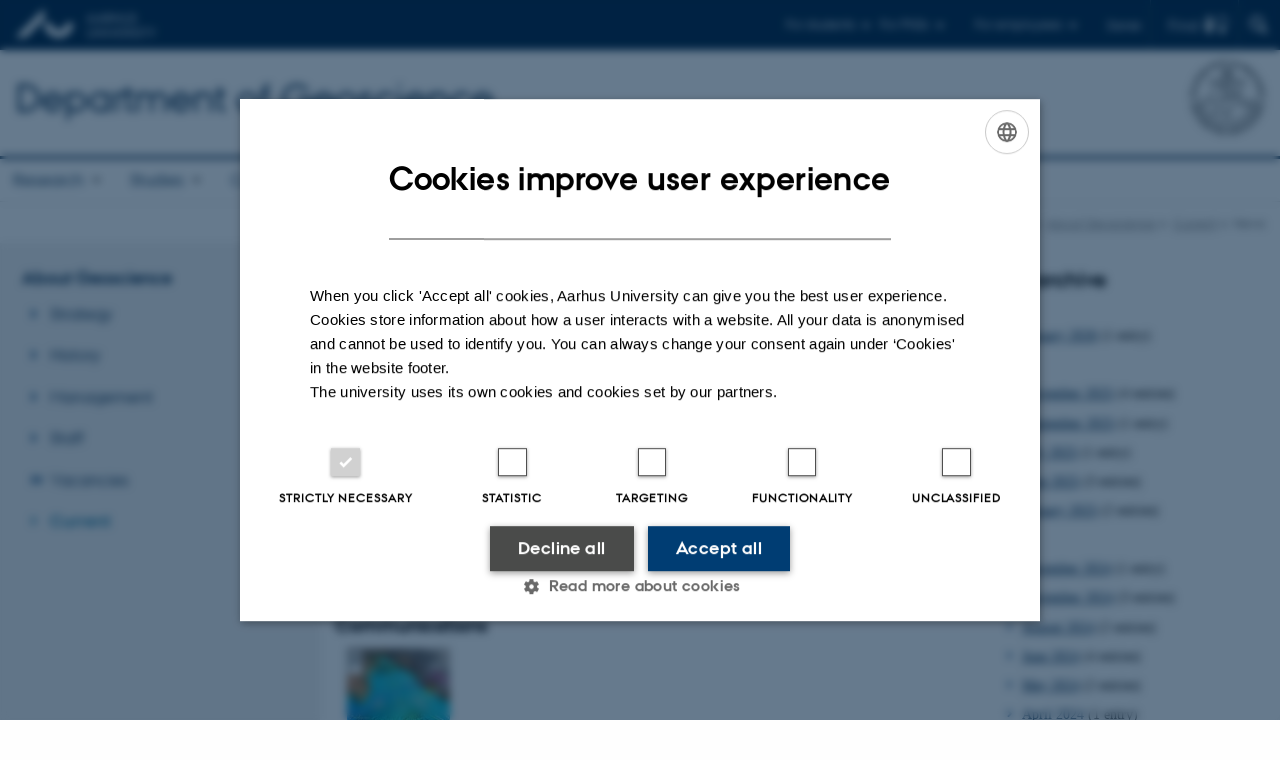

--- FILE ---
content_type: text/html; charset=utf-8
request_url: https://geo.au.dk/en/about-geoscience/current/news/archive/2017/november
body_size: 9056
content:
<!DOCTYPE html>
<html lang="en" class="no-js">
<head>

<meta charset="utf-8">
<!-- 
	This website is powered by TYPO3 - inspiring people to share!
	TYPO3 is a free open source Content Management Framework initially created by Kasper Skaarhoj and licensed under GNU/GPL.
	TYPO3 is copyright 1998-2026 of Kasper Skaarhoj. Extensions are copyright of their respective owners.
	Information and contribution at https://typo3.org/
-->



<title>News</title>
<script>
  var cookieScriptVersion = "202304251427";
  var cookieScriptId = "a8ca7e688df75cd8a6a03fcab6d18143";
</script>
<meta name="DC.Language" scheme="NISOZ39.50" content="en">
<meta name="DC.Title" content="News">
<meta http-equiv="Last-Modified" content="2024-02-06T13:26:31+01:00">
<meta name="DC.Date" scheme="ISO8601" content="2024-02-06T13:26:31+01:00">
<meta name="DC.Contributor" content="">
<meta name="DC.Creator" content="">
<meta name="DC.Publisher" content="Aarhus University">
<meta name="DC.Type" content="text/html">
<meta name="generator" content="TYPO3 CMS">
<meta http-equiv="content-language" content="en">
<meta name="author" content="">
<meta name="twitter:card" content="summary">
<meta name="rating" content="GENERAL">


<link rel="stylesheet" href="/typo3temp/assets/css/4adea90c81bdd79ac4f5be3b55a7851c.css?1763105400" media="all">
<link rel="stylesheet" href="https://cdn.au.dk/2016/assets/css/app.css" media="all">
<link rel="stylesheet" href="https://cdn.au.dk/components/umd/all.css" media="all">
<link rel="stylesheet" href="/_assets/bba0af3e32dafabe31c0da8e169fa8c4/Css/fluid_styled_content.css?1768999294" media="all">
<link rel="stylesheet" href="/_assets/56b797f8bb08f87b2b0a4b7706a3f2d6/Css/Powermail/CssDemo.css?1768999291" media="all">
<link rel="stylesheet" href="/_assets/56b797f8bb08f87b2b0a4b7706a3f2d6/Css/powermail-overrides.css?1768999291" media="all">
<link rel="stylesheet" href="/_assets/d336a48cc75b0ce72905efb565ce5df1/Css/news-basic.css?1768999295" media="all">
<link rel="stylesheet" href="https://customer.cludo.com/css/511/2151/cludo-search.min.css" media="all">


<script src="https://cdn.jsdelivr.net/npm/react@16.13.1/umd/react.production.min.js"></script>
<script src="https://cdn.jsdelivr.net/npm/react-dom@16.13.1/umd/react-dom.production.min.js"></script>
<script src="https://cdn.jsdelivr.net/npm/axios@0.19.2/dist/axios.min.js"></script>
<script src="https://cdn.jsdelivr.net/npm/dom4@2.1.5/build/dom4.js"></script>
<script src="https://cdn.jsdelivr.net/npm/es6-shim@0.35.5/es6-shim.min.js"></script>
<script src="https://cdn.au.dk/2016/assets/js/vendor.js"></script>
<script src="https://cdn.au.dk/2016/assets/js/app.js"></script>
<script src="https://cdnjs.cloudflare.com/ajax/libs/mathjax/2.7.1/MathJax.js?config=TeX-AMS-MML_HTMLorMML"></script>
<script src="https://cdn.jsdelivr.net/npm/@aarhus-university/au-designsystem-delphinus@latest/public/projects/typo3/js/app.js"></script>
<script src="/_assets/d336a48cc75b0ce72905efb565ce5df1/JavaScript/Infobox.js?1768999295"></script>


<base href="//geo.au.dk/"><link href="https://cdn.au.dk/favicon.ico" rel="shortcut icon" /><meta content="AU normal contrast" http-equiv="Default-Style" /><meta http-equiv="X-UA-Compatible" content="IE=Edge,chrome=1" /><meta name="viewport" content="width=device-width, initial-scale=1.0"><meta name="si_pid" content="13900" />
<script>
    var topWarning = false;
    var topWarningTextDa = '<style type="text/css">@media (max-width: 640px) {.ie-warning a {font-size:0.8em;} .ie-warning h3 {line-height: 1;} } .ie-warning h3 {text-align:center;} .ie-warning a {padding: 0;} .ie-warning a:hover {text-decoration:underline;}</style><h3><a href="https://medarbejdere.au.dk/corona/">Coronavirus: Information til studerende og medarbejdere</a></h3>';
    var topWarningTextEn = '<style type="text/css">@media (max-width: 640px) {.ie-warning a {font-size:0.8em;} .ie-warning h3 {line-height: 1;} } .ie-warning h3 {text-align:center;} .ie-warning a:hover {text-decoration:underline;}</style><h3><a href="https://medarbejdere.au.dk/en/corona/">Coronavirus: Information for students and staff</a></h3>';
    var primaryDanish = true;
</script>
<script>
    var cludoDanishPath = '/soegning';
    var cludoEnglishPath = '/en/site-search';
    var cludoEngineId = 10363;
</script>
<link rel="image_src" href="//www.au.dk/fileadmin/res/facebookapps/au_standard_logo.jpg" />
<!-- Pingdom hash not set -->
<link rel="schema.dc" href="http://purl.org/dc/elements/1.1/" /><link rel="stylesheet" type="text/css" href="https://cdn.jsdelivr.net/npm/@aarhus-university/au-designsystem-delphinus@latest/public/projects/typo3/style.css" media="all">
<link rel="canonical" href="https://geo.au.dk/en/about-geoscience/current/news/archive/2017/november"/>

<link rel="alternate" hreflang="da" href="https://geo.au.dk/profil/aktuelt/nyheder/archive/2017/november"/>
<link rel="alternate" hreflang="en" href="https://geo.au.dk/en/about-geoscience/current/news/archive/2017/november"/>
<link rel="alternate" hreflang="x-default" href="https://geo.au.dk/profil/aktuelt/nyheder/archive/2017/november"/>
<!-- This site is optimized with the Yoast SEO for TYPO3 plugin - https://yoast.com/typo3-extensions-seo/ -->
<script type="application/ld+json">[{"@context":"https:\/\/www.schema.org","@type":"BreadcrumbList","itemListElement":[{"@type":"ListItem","position":1,"item":{"@id":"https:\/\/auinstallation31.cs.au.dk\/en\/","name":"TYPO3"}},{"@type":"ListItem","position":2,"item":{"@id":"https:\/\/geo.au.dk\/en\/","name":"Department of Geoscience"}},{"@type":"ListItem","position":3,"item":{"@id":"https:\/\/geo.au.dk\/en\/about-geoscience","name":"About Geoscience"}},{"@type":"ListItem","position":4,"item":{"@id":"https:\/\/geo.au.dk\/en\/about-geoscience\/current","name":"Current"}},{"@type":"ListItem","position":5,"item":{"@id":"https:\/\/geo.au.dk\/en\/about-geoscience\/current\/news","name":"News"}}]}]</script>
</head>
<body class="department layout14 level3">


    







        
    




    

<header>
    <div class="row section-header">
        <div class="large-12 medium-12 small-12 columns logo">
            <a class="main-logo" href="//www.international.au.dk/" itemprop="url">
                <object data="https://cdn.au.dk/2016/assets/img/logos.svg#au-en" type="image/svg+xml" alt="Aarhus University logo" aria-labelledby="section-header-logo">
                    <p id="section-header-logo">Aarhus University logo</p>
                </object>
            </a>
            <div class="hide-for-small-only find">
                <a class="button find-button float-right" type="button" data-toggle="find-dropdown">Find</a>
                <div class="dropdown-pane bottom " id="find-dropdown" data-dropdown data-hover="false"
                    data-hover-pane="false" data-close-on-click="true">
                    <div id="find-container" class="find-container"></div>
                </div>
            </div>
            <div class="search">
                
<div class="au_searchbox" id="cludo-search-form" role="search">
    <form class="au_searchform">
        <fieldset>
            <input class="au_searchquery" type="search" value="" name="searchrequest" id="cludo-search-form-input" aria-autocomplete="list"
                   aria-haspopup="true" aria-label="Type search criteria" title="Type search criteria" />
            <input class="au_searchbox_button" type="submit" title="Search" value="Search" />
        </fieldset>
    </form>
</div>

            </div>
            <div class="language-selector">
                

    
        
                <p>
                    <a href="/profil/aktuelt/nyheder/archive/2017/november" hreflang="da" title="Dansk">
                        <span>Dansk</span>
                    </a>
                </p>
            
    
        
    
        
    
        
    
        
    
        
    
        
    


            </div>
            <nav class="utility-links">

        

        <div id="c462862" class="csc-default csc-frame frame frame-default frame-type-html frame-layout-0 ">
            
                <a id="c462863"></a>
            
            
                



            
            
            

    <script>
// Default alphabox med medarbejderservice til utility-box
AU.alphabox.boxes.push(DEFAULT_util_staffservice_en);
</script>
                <ul class="utility resetlist">
                    <li><a href="javascript:void(0)" data-toggle="utility-pane-student">For students</a></li>
                    <li><a href="javascript:void(0)" data-toggle="utility-pane-phd">For PhDs</a></li>
                    <li><a href="javascript:void(0)" class="float-right" data-toggle="utility-pane-staff">For employees</a></li>

                    
                  <!-- STUDENT -->
                  <div class="dropdown-pane phd" id="utility-pane-student" data-dropdown data-close-on-click="true">
                    <h2>Local Study portals</h2>
                    <a href="//studerende.au.dk/en/studies/subject-portals/geoscience/" target="_self" class="button expanded text-left bg-dark-student margin">Geoscience</a>
                    <div id="au_alphabox_student_utility"></div>                       
                  </div>
                  <!-- STUDENT END -->
                  <!-- PHD -->
                  <div class="dropdown-pane phd" id="utility-pane-phd" data-dropdown data-close-on-click="true">
                    <h2>Local PhD portal</h2>
                    <a href="https://phd.nat.au.dk/programmes/geoscience/" target="_self" class="button expanded text-left bg-dark-phd margin">Geoscience</a>
                    <div id="au_alphabox_phd_utility"></div>
                    <h2>Pages for all PhD students</h2>
                    <a href="//phd.au.dk/" target="_self" class="button expanded text-left bg-dark-phd margin">phd.au.dk</a>                        
                  </div>
                  <!-- PHD END -->
                  <div class="dropdown-pane bottom" id="utility-pane-staff" data-dropdown data-close-on-click="true">
                    <h2>Local staff information</h2>
                    <a href="//geo.medarbejdere.au.dk/en/" target="_self" class="button expanded text-left bg-dark-staff margin">Department of Geoscience</a>
                    <div id="au_alphabox_staff_utility"></div>
                    <h2>Pages for staff members at AU</h2>
                    <a href="//medarbejdere.au.dk/en/" target="_self" class="button expanded text-left bg-dark-staff margin">medarbejdere.au.dk/en/</a>                        
                  </div>
                </ul>


            
                



            
            
                



            
        </div>

    

</nav>
        </div>
    </div>
    
    <div class="row section-title">
        <div class=" large-10 medium-10 columns">
            <h1>
                <a href="/en">Department of Geoscience</a>
            </h1>
        </div>
        <div class="large-2 medium-2 small-2 columns seal text-right">
            
                <img class="seal show-for-medium" src="https://cdn.au.dk/2016/assets/img/au_segl-inv.svg" alt="Aarhus University Seal" />
            
        </div>
    </div>
    <div class="row header-menu">
        <div class="columns medium-12 large-12 small-12 small-order-2">
            <div class="title-bar align-right" data-responsive-toggle="menu" data-hide-for="medium">
                <div class="mobile-nav">
                    <button class="menu-icon" data-toggle></button>
                </div>
            </div>
            <nav class="top-bar" id="menu"><div class="top-bar-left"><ul class="vertical medium-horizontal menu resetlist" data-responsive-menu="accordion medium-dropdown" data-hover-delay="300" data-closing-time="60" data-options="autoclose:false; closeOnClick:true; forceFollow:true;" ><li class="has-submenu"><a href="/en/research/research-areas" target="_top">Research</a><ul  class="vertical menu"><li><a href="/en/research/research-areas" target="_top">Research areas</a></li><li><a href="/en/research/publications" target="_top">Publications</a></li><li><a href="/en/research/find-a-researcher" target="_top">Find a Researcher</a></li><li><a href="/en/research/faciliteter" target="_top">Facilities</a></li></ul></li><li class="has-submenu"><a href="/en/studies" target="_top">Studies</a><ul  class="vertical menu"><li><a href="/en/studies/bachelors-degree" target="_top">Bachelor&#039;s Degree</a></li><li><a href="/en/studies/masters-degree" target="_top">Master&#039;s Degree</a></li><li><a href="/en/studies/phd" target="_top">PhD</a></li></ul></li><li class="has-submenu"><a href="/en/collaboration" target="_top">Collaboration</a><ul  class="vertical menu"><li><a href="/en/collaboration/water-in-africa" target="_top">Water in Africa</a></li><li><a href="/en/collaboration/industrial-collaboration" target="_top">Industrial collaboration</a></li><li><a href="/en/collaboration/employer-panel" target="_top">Employer Panel</a></li></ul></li><li class="has-submenu active"><a href="/en/about-geoscience" target="_top">About Geoscience</a><ul  class="vertical menu"><li><a href="/en/about-geoscience/strategy" target="_top">Strategy</a></li><li><a href="/en/about-geoscience/history" target="_top">History</a></li><li><a href="/en/about-geoscience/management" target="_top">Management</a></li><li><a href="/en/about-geoscience/staff" target="_top">Staff</a></li><li><a href="/en/about-geoscience/vacancies" target="_top">Vacancies</a></li><li class="active"><a href="/en/about-geoscience/current" target="_top">Current</a></li></ul></li><li class="has-submenu"><a href="/en/contact" target="_top">Contact</a><ul  class="vertical menu"><li><a href="/en/contact/to-private-individuals" target="_top">To private individuals</a></li><li><a href="/en/contact/press-contact" target="_top">Press contact</a></li></ul></li><li><a href="https://international.au.dk/education/">For international students</a></li></ul></div></nav>
        </div>
    </div>
    <div id="fade"></div>
</header>





    <div class="row breadcrumb align-right hide-for-small-only">
        <div class="columns medium-12">
            &#160;<a href="https://geo.au.dk/en">Department of Geoscience</a><span class="icon-bullet_rounded">&#160;</span><a href="/en/about-geoscience">About Geoscience</a><span class="icon-bullet_rounded">&#160;</span><a href="/en/about-geoscience/current">Current</a><span class="icon-bullet_rounded">&#160;</span><strong>News</strong></div>
        </div>
    </div>
    <div class="row">
        <nav class="small-12 large-3 medium-4 columns medium-only-portrait-4 pagenav left-menu align-top">
            <h3 class="menu-title"><a href="/en/about-geoscience">About Geoscience</a></h3><ul id="au_section_nav_inner_list"><li><a href="/en/about-geoscience/strategy">Strategy</a></li><li><a href="/en/about-geoscience/history">History</a></li><li><a href="/en/about-geoscience/management">Management</a></li><li><a href="/en/about-geoscience/staff">Staff</a></li><li class="au_branch"><a href="/en/about-geoscience/vacancies">Vacancies</a></li><li class="au_current lv1"><a href="/en/about-geoscience/current">Current</a></li></ul>
        </nav>
        <div class="small-12 large-9 medium-8 columns medium-only-portrait-8 content main" id="au_content">
            <div class="row">
                <div class="large-8 medium-8 medium-only-portrait-12 small-12 columns">
                    <h1 class="pagetitle">News</h1>
                    

        

        <div id="c722143" class="csc-default csc-frame frame frame-default frame-type-news_newsliststicky frame-layout-0 ">
            
                <a id="c723443"></a>
            
            
                



            
            
                



            
            

    
    



<div class="news">
	
	
	<!--TYPO3SEARCH_end-->
	
			


        
        
        
                <div class="news-list-view" id="news-container-722143">
                    
                        
                    
                    
                            
                                
  <div class="news-item">
	
		

		


		
		<div class="news-item__header">
			<h3>
				<span itemprop="headline">Jan-Pieter Buylaert, NLL/Geoscience AU, co-author to paper published in PNAS</span>
			</h3>
		</div>


			
		
				
				
			

		
			
					
						
							<img srcset="https://geo.au.dk/fileadmin/_processed_/4/c/csm_Dunaszekcsoe_b37d52c55c.jpg 1.5x" class="news-item__image" src="https://geo.au.dk/fileadmin/_processed_/4/c/csm_Dunaszekcsoe_f072b8d3cd.jpg" width="103" height="123" alt="" />
						
						
						
					
				
		


		
		<div class="news-item__content">

			
			<div class="news-item__teaser-date">
				
				

				
				<span class="news-item__date">
					<time itemprop="datePublished" datetime="2017-11-29">
						29  November 2017
					</time> - <span class="news-item__category">Department of Geoscience</span>
				</span>

				
				
					
					<div class="news-item__teaser">
						
							
									<div itemprop="description"><p>Coupled European and Greenland last glacial dust activity driven by North Atlantic climate</p>
									</div>
								
						
					</div>
				
			</div>
		</div>


	
</div>


                            
                                
  <div class="news-item">
	
		

		


		
		<div class="news-item__header">
			<h3>
				<span itemprop="headline">Adrew Murray, NLL/Geoscience AU co-author of paper in Nature Communications</span>
			</h3>
		</div>


			
		
				
				
			

		
			
					
						
							<img srcset="https://geo.au.dk/fileadmin/_processed_/8/a/csm_Nature_Communications_AM_Press_Fig.1_d4a4d62fb8.jpg 1.5x" class="news-item__image" src="https://geo.au.dk/fileadmin/_processed_/8/a/csm_Nature_Communications_AM_Press_Fig.1_a7a9b99ea8.jpg" width="103" height="123" alt="" />
						
						
						
					
				
		


		
		<div class="news-item__content">

			
			<div class="news-item__teaser-date">
				
				

				
				<span class="news-item__date">
					<time itemprop="datePublished" datetime="2017-11-29">
						29  November 2017
					</time> - <span class="news-item__category">Department of Geoscience</span>
				</span>

				
				
					
					<div class="news-item__teaser">
						
							
									<div itemprop="description"><p>Counter-intuitive influence of Himalayan river morphodynamics on Indus Civilisation urban settlements</p>
									</div>
								
						
					</div>
				
			</div>
		</div>


	
</div>


                            
                                
  <div class="news-item">
	<a title="Jan A. Piotrowski, professor in geoscience, Honorary Member of Polish Association of Geomorphologists." href="/en/about-geoscience/current/news/news-item/artikel/jan-a-piotrowski-honorary-member-of-the-association-of-polish-geomorphologists-1">
		

		


		
		<div class="news-item__header">
			<h3>
				<span itemprop="headline">Jan A. Piotrowski, professor in geoscience, Honorary Member of Polish Association of Geomorphologists.</span>
			</h3>
		</div>


			
		
				
				
			

		
			
					
						
							<img srcset="https://geo.au.dk/fileadmin/_processed_/0/9/csm_Jan_461fe81df9.jpg 1.5x" class="news-item__image" src="https://geo.au.dk/fileadmin/_processed_/0/9/csm_Jan_98fce7e051.jpg" width="103" height="123" alt="" />
						
						
						
					
				
		


		
		<div class="news-item__content">

			
			<div class="news-item__teaser-date">
				
				

				
				<span class="news-item__date">
					<time itemprop="datePublished" datetime="2017-11-07">
						07  November 2017
					</time> - <span class="news-item__category">Department of Geoscience</span>
				</span>

				
				
					
					<div class="news-item__teaser">
						
							
									<div itemprop="description"><p>At the General Assembly of the Association of Polish Geomorphologists, Jan Piotrowski has been awarded an Honorary Membership of the Association.</p>
									</div>
								
						
					</div>
				
			</div>
		</div>


	</a>
</div>


                            
                                
  <div class="news-item">
	<a title="New professor at Geoscience" href="/en/about-geoscience/current/news/news-item/artikel/new-professor-at-geoscience-1">
		

		


		
		<div class="news-item__header">
			<h3>
				<span itemprop="headline">New professor at Geoscience</span>
			</h3>
		</div>


			
		
				
				
			

		
			
					
						
							<img srcset="https://geo.au.dk/fileadmin/_processed_/b/7/csm_Hamed_Sanei_3dcc4e3ada.jpg 1.5x" class="news-item__image" src="https://geo.au.dk/fileadmin/_processed_/b/7/csm_Hamed_Sanei_a964b9e531.jpg" width="103" height="123" alt="" />
						
						
						
					
				
		


		
		<div class="news-item__content">

			
			<div class="news-item__teaser-date">
				
				

				
				<span class="news-item__date">
					<time itemprop="datePublished" datetime="2017-11-02">
						02  November 2017
					</time> - <span class="news-item__category">Department of Geoscience</span>
				</span>

				
				
					
					<div class="news-item__teaser">
						
							
									<div itemprop="description"><p>Professor Hamed Sanei has just started his position as Mærsk Oil Chair at the Department of Geoscience, Aarhus University. </p>
									</div>
								
						
					</div>
				
			</div>
		</div>


	</a>
</div>


                            
                        
                    
                        <div>
                            
                                
                                    




                                
                            
                            
                        </div>
                    
                </div>
            
    


		

	<!--TYPO3SEARCH_begin-->

</div>



            
                



            
            
                



            
        </div>

    


                </div>
                <div class="large-4 medium-4 medium-only-portrait-12 small-12 columns related">
                    <div class="au_misc_related_content">

        

        <div id="c335495" class="csc-default csc-frame frame frame-default frame-type-shortcut frame-layout- ">
            
                <a id="c335496"></a>
            
            
                



            
            
            

    

        

        <div id="c723929" class="csc-default csc-frame frame frame-default frame-type-news_newsdatemenu frame-layout-0 ">
            
            
                



            
            
                

    
        <div class="csc-header">
            

    
            <h1 class="csc-firstHeader ">
                News archive
            </h1>
        



            



            



        </div>
    



            
            

    
    



<div class="news">
	
	<div class="news-menu-view">
		<ul>
			
				<li>
					2026
					<ul>
						
							
									<li class="item">
								
								<a href="/en/about-geoscience/current/news/archive/2026/january">January 2026</a>
								(1 entry)
							</li>
						
					</ul>
				</li>
			
				<li>
					2025
					<ul>
						
							
									<li class="item">
								
								<a href="/en/about-geoscience/current/news/archive/2025/november">November 2025</a>
								(4 entries)
							</li>
						
							
									<li class="item">
								
								<a href="/en/about-geoscience/current/news/archive/2025/september">September 2025</a>
								(1 entry)
							</li>
						
							
									<li class="item">
								
								<a href="/en/about-geoscience/current/news/archive/2025/july">July 2025</a>
								(1 entry)
							</li>
						
							
									<li class="item">
								
								<a href="/en/about-geoscience/current/news/archive/2025/june">June 2025</a>
								(3 entries)
							</li>
						
							
									<li class="item">
								
								<a href="/en/about-geoscience/current/news/archive/2025/january">January 2025</a>
								(2 entries)
							</li>
						
					</ul>
				</li>
			
				<li>
					2024
					<ul>
						
							
									<li class="item">
								
								<a href="/en/about-geoscience/current/news/archive/2024/december">December 2024</a>
								(1 entry)
							</li>
						
							
									<li class="item">
								
								<a href="/en/about-geoscience/current/news/archive/2024/november">November 2024</a>
								(3 entries)
							</li>
						
							
									<li class="item">
								
								<a href="/en/about-geoscience/current/news/archive/2024/august">August 2024</a>
								(2 entries)
							</li>
						
							
									<li class="item">
								
								<a href="/en/about-geoscience/current/news/archive/2024/june">June 2024</a>
								(4 entries)
							</li>
						
							
									<li class="item">
								
								<a href="/en/about-geoscience/current/news/archive/2024/may">May 2024</a>
								(2 entries)
							</li>
						
							
									<li class="item">
								
								<a href="/en/about-geoscience/current/news/archive/2024/april">April 2024</a>
								(1 entry)
							</li>
						
							
									<li class="item">
								
								<a href="/en/about-geoscience/current/news/archive/2024/march">March 2024</a>
								(1 entry)
							</li>
						
							
									<li class="item">
								
								<a href="/en/about-geoscience/current/news/archive/2024/january">January 2024</a>
								(2 entries)
							</li>
						
					</ul>
				</li>
			
				<li>
					2023
					<ul>
						
							
									<li class="item">
								
								<a href="/en/about-geoscience/current/news/archive/2023/december">December 2023</a>
								(4 entries)
							</li>
						
							
									<li class="item">
								
								<a href="/en/about-geoscience/current/news/archive/2023/november">November 2023</a>
								(1 entry)
							</li>
						
							
									<li class="item">
								
								<a href="/en/about-geoscience/current/news/archive/2023/october">October 2023</a>
								(4 entries)
							</li>
						
							
									<li class="item">
								
								<a href="/en/about-geoscience/current/news/archive/2023/september">September 2023</a>
								(3 entries)
							</li>
						
							
									<li class="item">
								
								<a href="/en/about-geoscience/current/news/archive/2023/august">August 2023</a>
								(2 entries)
							</li>
						
							
									<li class="item">
								
								<a href="/en/about-geoscience/current/news/archive/2023/june">June 2023</a>
								(1 entry)
							</li>
						
							
									<li class="item">
								
								<a href="/en/about-geoscience/current/news/archive/2023/may">May 2023</a>
								(1 entry)
							</li>
						
							
									<li class="item">
								
								<a href="/en/about-geoscience/current/news/archive/2023/april">April 2023</a>
								(1 entry)
							</li>
						
							
									<li class="item">
								
								<a href="/en/about-geoscience/current/news/archive/2023/march">March 2023</a>
								(1 entry)
							</li>
						
							
									<li class="item">
								
								<a href="/en/about-geoscience/current/news/archive/2023/february">February 2023</a>
								(2 entries)
							</li>
						
							
									<li class="item">
								
								<a href="/en/about-geoscience/current/news/archive/2023/january">January 2023</a>
								(3 entries)
							</li>
						
					</ul>
				</li>
			
				<li>
					2022
					<ul>
						
							
									<li class="item">
								
								<a href="/en/about-geoscience/current/news/archive/2022/december">December 2022</a>
								(3 entries)
							</li>
						
							
									<li class="item">
								
								<a href="/en/about-geoscience/current/news/archive/2022/november">November 2022</a>
								(1 entry)
							</li>
						
							
									<li class="item">
								
								<a href="/en/about-geoscience/current/news/archive/2022/september">September 2022</a>
								(2 entries)
							</li>
						
							
									<li class="item">
								
								<a href="/en/about-geoscience/current/news/archive/2022/july">July 2022</a>
								(1 entry)
							</li>
						
							
									<li class="item">
								
								<a href="/en/about-geoscience/current/news/archive/2022/june">June 2022</a>
								(1 entry)
							</li>
						
							
									<li class="item">
								
								<a href="/en/about-geoscience/current/news/archive/2022/may">May 2022</a>
								(4 entries)
							</li>
						
							
									<li class="item">
								
								<a href="/en/about-geoscience/current/news/archive/2022/march">March 2022</a>
								(1 entry)
							</li>
						
							
									<li class="item">
								
								<a href="/en/about-geoscience/current/news/archive/2022/january">January 2022</a>
								(1 entry)
							</li>
						
					</ul>
				</li>
			
				<li>
					2021
					<ul>
						
							
									<li class="item">
								
								<a href="/en/about-geoscience/current/news/archive/2021/december">December 2021</a>
								(2 entries)
							</li>
						
							
									<li class="item">
								
								<a href="/en/about-geoscience/current/news/archive/2021/november">November 2021</a>
								(2 entries)
							</li>
						
							
									<li class="item">
								
								<a href="/en/about-geoscience/current/news/archive/2021/october">October 2021</a>
								(2 entries)
							</li>
						
							
									<li class="item">
								
								<a href="/en/about-geoscience/current/news/archive/2021/september">September 2021</a>
								(5 entries)
							</li>
						
							
									<li class="item">
								
								<a href="/en/about-geoscience/current/news/archive/2021/august">August 2021</a>
								(2 entries)
							</li>
						
							
									<li class="item">
								
								<a href="/en/about-geoscience/current/news/archive/2021/july">July 2021</a>
								(2 entries)
							</li>
						
							
									<li class="item">
								
								<a href="/en/about-geoscience/current/news/archive/2021/june">June 2021</a>
								(9 entries)
							</li>
						
							
									<li class="item">
								
								<a href="/en/about-geoscience/current/news/archive/2021/may">May 2021</a>
								(6 entries)
							</li>
						
							
									<li class="item">
								
								<a href="/en/about-geoscience/current/news/archive/2021/april">April 2021</a>
								(6 entries)
							</li>
						
							
									<li class="item">
								
								<a href="/en/about-geoscience/current/news/archive/2021/march">March 2021</a>
								(9 entries)
							</li>
						
							
									<li class="item">
								
								<a href="/en/about-geoscience/current/news/archive/2021/february">February 2021</a>
								(4 entries)
							</li>
						
							
									<li class="item">
								
								<a href="/en/about-geoscience/current/news/archive/2021/january">January 2021</a>
								(6 entries)
							</li>
						
					</ul>
				</li>
			
				<li>
					2020
					<ul>
						
							
									<li class="item">
								
								<a href="/en/about-geoscience/current/news/archive/2020/december">December 2020</a>
								(1 entry)
							</li>
						
							
									<li class="item">
								
								<a href="/en/about-geoscience/current/news/archive/2020/november">November 2020</a>
								(2 entries)
							</li>
						
							
									<li class="item">
								
								<a href="/en/about-geoscience/current/news/archive/2020/october">October 2020</a>
								(2 entries)
							</li>
						
							
									<li class="item">
								
								<a href="/en/about-geoscience/current/news/archive/2020/september">September 2020</a>
								(4 entries)
							</li>
						
							
									<li class="item">
								
								<a href="/en/about-geoscience/current/news/archive/2020/august">August 2020</a>
								(2 entries)
							</li>
						
							
									<li class="item">
								
								<a href="/en/about-geoscience/current/news/archive/2020/july">July 2020</a>
								(2 entries)
							</li>
						
							
									<li class="item">
								
								<a href="/en/about-geoscience/current/news/archive/2020/june">June 2020</a>
								(1 entry)
							</li>
						
							
									<li class="item">
								
								<a href="/en/about-geoscience/current/news/archive/2020/may">May 2020</a>
								(3 entries)
							</li>
						
							
									<li class="item">
								
								<a href="/en/about-geoscience/current/news/archive/2020/april">April 2020</a>
								(1 entry)
							</li>
						
							
									<li class="item">
								
								<a href="/en/about-geoscience/current/news/archive/2020/march">March 2020</a>
								(1 entry)
							</li>
						
							
									<li class="item">
								
								<a href="/en/about-geoscience/current/news/archive/2020/january">January 2020</a>
								(2 entries)
							</li>
						
					</ul>
				</li>
			
				<li>
					2019
					<ul>
						
							
									<li class="item">
								
								<a href="/en/about-geoscience/current/news/archive/2019/november">November 2019</a>
								(2 entries)
							</li>
						
							
									<li class="item">
								
								<a href="/en/about-geoscience/current/news/archive/2019/october">October 2019</a>
								(3 entries)
							</li>
						
							
									<li class="item">
								
								<a href="/en/about-geoscience/current/news/archive/2019/september">September 2019</a>
								(6 entries)
							</li>
						
							
									<li class="item">
								
								<a href="/en/about-geoscience/current/news/archive/2019/august">August 2019</a>
								(3 entries)
							</li>
						
							
									<li class="item">
								
								<a href="/en/about-geoscience/current/news/archive/2019/july">July 2019</a>
								(7 entries)
							</li>
						
							
									<li class="item">
								
								<a href="/en/about-geoscience/current/news/archive/2019/june">June 2019</a>
								(2 entries)
							</li>
						
							
									<li class="item">
								
								<a href="/en/about-geoscience/current/news/archive/2019/april">April 2019</a>
								(3 entries)
							</li>
						
							
									<li class="item">
								
								<a href="/en/about-geoscience/current/news/archive/2019/march">March 2019</a>
								(4 entries)
							</li>
						
							
									<li class="item">
								
								<a href="/en/about-geoscience/current/news/archive/2019/february">February 2019</a>
								(4 entries)
							</li>
						
							
									<li class="item">
								
								<a href="/en/about-geoscience/current/news/archive/2019/january">January 2019</a>
								(2 entries)
							</li>
						
					</ul>
				</li>
			
				<li>
					2018
					<ul>
						
							
									<li class="item">
								
								<a href="/en/about-geoscience/current/news/archive/2018/december">December 2018</a>
								(3 entries)
							</li>
						
							
									<li class="item">
								
								<a href="/en/about-geoscience/current/news/archive/2018/november">November 2018</a>
								(2 entries)
							</li>
						
							
									<li class="item">
								
								<a href="/en/about-geoscience/current/news/archive/2018/september">September 2018</a>
								(1 entry)
							</li>
						
							
									<li class="item">
								
								<a href="/en/about-geoscience/current/news/archive/2018/july">July 2018</a>
								(1 entry)
							</li>
						
							
									<li class="item">
								
								<a href="/en/about-geoscience/current/news/archive/2018/june">June 2018</a>
								(5 entries)
							</li>
						
							
									<li class="item">
								
								<a href="/en/about-geoscience/current/news/archive/2018/may">May 2018</a>
								(5 entries)
							</li>
						
							
									<li class="item">
								
								<a href="/en/about-geoscience/current/news/archive/2018/april">April 2018</a>
								(1 entry)
							</li>
						
							
									<li class="item">
								
								<a href="/en/about-geoscience/current/news/archive/2018/march">March 2018</a>
								(1 entry)
							</li>
						
							
									<li class="item">
								
								<a href="/en/about-geoscience/current/news/archive/2018/january">January 2018</a>
								(3 entries)
							</li>
						
					</ul>
				</li>
			
				<li>
					2017
					<ul>
						
							
									<li class="item">
								
								<a href="/en/about-geoscience/current/news/archive/2017/december">December 2017</a>
								(1 entry)
							</li>
						
							
									<li class="item itemactive">
								
								<a href="/en/about-geoscience/current/news/archive/2017/november">November 2017</a>
								(4 entries)
							</li>
						
							
									<li class="item">
								
								<a href="/en/about-geoscience/current/news/archive/2017/october">October 2017</a>
								(2 entries)
							</li>
						
							
									<li class="item">
								
								<a href="/en/about-geoscience/current/news/archive/2017/september">September 2017</a>
								(1 entry)
							</li>
						
							
									<li class="item">
								
								<a href="/en/about-geoscience/current/news/archive/2017/august">August 2017</a>
								(1 entry)
							</li>
						
							
									<li class="item">
								
								<a href="/en/about-geoscience/current/news/archive/2017/july">July 2017</a>
								(2 entries)
							</li>
						
							
									<li class="item">
								
								<a href="/en/about-geoscience/current/news/archive/2017/may">May 2017</a>
								(3 entries)
							</li>
						
							
									<li class="item">
								
								<a href="/en/about-geoscience/current/news/archive/2017/april">April 2017</a>
								(3 entries)
							</li>
						
							
									<li class="item">
								
								<a href="/en/about-geoscience/current/news/archive/2017/march">March 2017</a>
								(2 entries)
							</li>
						
							
									<li class="item">
								
								<a href="/en/about-geoscience/current/news/archive/2017/february">February 2017</a>
								(1 entry)
							</li>
						
							
									<li class="item">
								
								<a href="/en/about-geoscience/current/news/archive/2017/january">January 2017</a>
								(2 entries)
							</li>
						
					</ul>
				</li>
			
				<li>
					2016
					<ul>
						
							
									<li class="item">
								
								<a href="/en/about-geoscience/current/news/archive/2016/december">December 2016</a>
								(3 entries)
							</li>
						
							
									<li class="item">
								
								<a href="/en/about-geoscience/current/news/archive/2016/november">November 2016</a>
								(1 entry)
							</li>
						
							
									<li class="item">
								
								<a href="/en/about-geoscience/current/news/archive/2016/october">October 2016</a>
								(2 entries)
							</li>
						
							
									<li class="item">
								
								<a href="/en/about-geoscience/current/news/archive/2016/september">September 2016</a>
								(1 entry)
							</li>
						
							
									<li class="item">
								
								<a href="/en/about-geoscience/current/news/archive/2016/august">August 2016</a>
								(2 entries)
							</li>
						
							
									<li class="item">
								
								<a href="/en/about-geoscience/current/news/archive/2016/april">April 2016</a>
								(1 entry)
							</li>
						
							
									<li class="item">
								
								<a href="/en/about-geoscience/current/news/archive/2016/march">March 2016</a>
								(3 entries)
							</li>
						
							
									<li class="item">
								
								<a href="/en/about-geoscience/current/news/archive/2016/february">February 2016</a>
								(1 entry)
							</li>
						
					</ul>
				</li>
			
				<li>
					2015
					<ul>
						
							
									<li class="item">
								
								<a href="/en/about-geoscience/current/news/archive/2015/december">December 2015</a>
								(3 entries)
							</li>
						
							
									<li class="item">
								
								<a href="/en/about-geoscience/current/news/archive/2015/october">October 2015</a>
								(1 entry)
							</li>
						
							
									<li class="item">
								
								<a href="/en/about-geoscience/current/news/archive/2015/august">August 2015</a>
								(1 entry)
							</li>
						
							
									<li class="item">
								
								<a href="/en/about-geoscience/current/news/archive/2015/may">May 2015</a>
								(3 entries)
							</li>
						
							
									<li class="item">
								
								<a href="/en/about-geoscience/current/news/archive/2015/april">April 2015</a>
								(1 entry)
							</li>
						
							
									<li class="item">
								
								<a href="/en/about-geoscience/current/news/archive/2015/march">March 2015</a>
								(2 entries)
							</li>
						
							
									<li class="item">
								
								<a href="/en/about-geoscience/current/news/archive/2015/january">January 2015</a>
								(1 entry)
							</li>
						
					</ul>
				</li>
			
				<li>
					2014
					<ul>
						
							
									<li class="item">
								
								<a href="/en/about-geoscience/current/news/archive/2014/september">September 2014</a>
								(1 entry)
							</li>
						
							
									<li class="item">
								
								<a href="/en/about-geoscience/current/news/archive/2014/june">June 2014</a>
								(1 entry)
							</li>
						
							
									<li class="item">
								
								<a href="/en/about-geoscience/current/news/archive/2014/april">April 2014</a>
								(1 entry)
							</li>
						
							
									<li class="item">
								
								<a href="/en/about-geoscience/current/news/archive/2014/march">March 2014</a>
								(1 entry)
							</li>
						
							
									<li class="item">
								
								<a href="/en/about-geoscience/current/news/archive/2014/january">January 2014</a>
								(2 entries)
							</li>
						
					</ul>
				</li>
			
				<li>
					2013
					<ul>
						
							
									<li class="item">
								
								<a href="/en/about-geoscience/current/news/archive/2013/november">November 2013</a>
								(1 entry)
							</li>
						
							
									<li class="item">
								
								<a href="/en/about-geoscience/current/news/archive/2013/october">October 2013</a>
								(4 entries)
							</li>
						
							
									<li class="item">
								
								<a href="/en/about-geoscience/current/news/archive/2013/august">August 2013</a>
								(2 entries)
							</li>
						
							
									<li class="item">
								
								<a href="/en/about-geoscience/current/news/archive/2013/june">June 2013</a>
								(1 entry)
							</li>
						
					</ul>
				</li>
			
		</ul>
	</div>

</div>



            
                



            
            
                



            
        </div>

    




            
                



            
            
                



            
        </div>

    

</div>
                </div>
                <div class="column medium-12 small-12">
                    <div class="au_contentauthor">
                        
<div class="au_contentauthor-revised">
    Revised
    06.02.2024
</div>




                    </div>
                </div>
            </div>
        </div>
    </div>
    <footer>
        
        
        

        

        <div id="c462860" class="csc-default csc-frame frame frame-default frame-type-html frame-layout-0 ">
            
                <a id="c462861"></a>
            
            
                



            
            
            

    <footer class="row global">
    <div class="large-6 medium-6 columns small-12">
        <div class="row">
            <div class="large-6 medium-6 small-6 columns small-order-2 medium-order-1">
                <img class="seal" alt="" src="https://cdn.au.dk/2016/assets/img/au_segl.svg"/>
            </div>
            <div class="large-6 medium-6 columns small-order-1">
                <h3>Department of Geoscience</h3>
                <p>Aarhus University<br>
      Høegh-Guldbergs Gade 2<br>
      8000 Aarhus C 
                </p>
                <p>E-mail:  geologi@au.dk<br>
                    Tel: +45 9352 2570</p>
                <p><br>CVR no: 31119103<br>
                      EAN no: 5798000420014<br>
      Budget code: 7231</p>
            </div>
        </div>
    </div>
    <div class="small-12 large-6 medium-6 columns">
        <div class="row">
            <div class="small-6 large-4 medium-6 columns">
                <h3>About us</h3>
                <ul class="resetlist">
                    <li><a href="//geo.au.dk/en/about-geoscience/" target="_self">Profile</a></li>
                    <li><a href="//geo.au.dk/en/about-geoscience/staff/" target="_self">Employees</a></li>
                    <li><a href="//geo.au.dk/en/contact/" target="_self">Contact and map</a></li>
                    <li><a href="//geo.au.dk/en/about-geoscience/vacancies/" target="_self">Vacancies</a></li>
                </ul>
            </div>
            <div class="small-6 large-4 medium-6 columns">
                <h3>Degree programmes</h3>
                <ul class="resetlist">
                    <li><a href="//bachelor.au.dk/en/" target="_self">Bachelor</a></li>
                    <li><a href="https://masters.au.dk/" target="_self">Master</a></li>
                    <li><a href="//ingenioer.au.dk/en/" target="_self">Engineering</a></li>
                    <li><a href="//talent.au.dk/" target="_self">PhD</a></li>
                </ul>

            </div>
            <div class="small-12 large-4 medium-6 columns">
                <!-- <h3>Genveje</h3>
                <ul class="resetlist">
                    <li><a href="//www.au.dk/" target="_self">Genvej</a></li>
                    <li><a href="//www.au.dk/" target="_self">Genvej</a></li>
                    <li><a href="//www.au.dk/" target="_self">Genvej</a></li>
                    <li><a href="//www.au.dk/" target="_self">Genvej</a></li>
                    <li><a href="//www.au.dk/" target="_self">Genvej</a></li>
                </ul> -->
                <p class="muted">
                    <br><br>
               <a href="https://international.au.dk/about/profile/thisweb/copyright/" target="_blank" rel="noreferrer">©</a> &mdash;
                    <a href="https://international.au.dk/cookie-policy/" target="_self">Cookies at au.dk</a><br>
                    <a href="https://international.au.dk/about/profile/privacy-policy/" target="_blank" rel="noreferrer">Privacy policy</a>
                  <br><a href="https://www.was.digst.dk/au-dk" target="_blank" rel="noreferrer">Web Accessibility Statement </a>
                </p>

            </div>
        </div>
    </div>

</footer>


            
                



            
            
                



            
        </div>

    


        <div class="page-id row">13900&nbsp;/ i31</div>
    </footer>

<script src="https://cdn.au.dk/apps/react/findwidget/latest/app.js"></script>
<script src="/_assets/948410ace0dfa9ad00627133d9ca8a23/JavaScript/Powermail/Form.min.js?1760518844" defer="defer"></script>
<script src="/_assets/56b797f8bb08f87b2b0a4b7706a3f2d6/JavaScript/Powermail/Tabs.min.js?1768999291"></script>
<script>
/*<![CDATA[*/
/*TS_inlineFooter*/

var alertCookies = false;


/*]]>*/
</script>

</body>
</html>